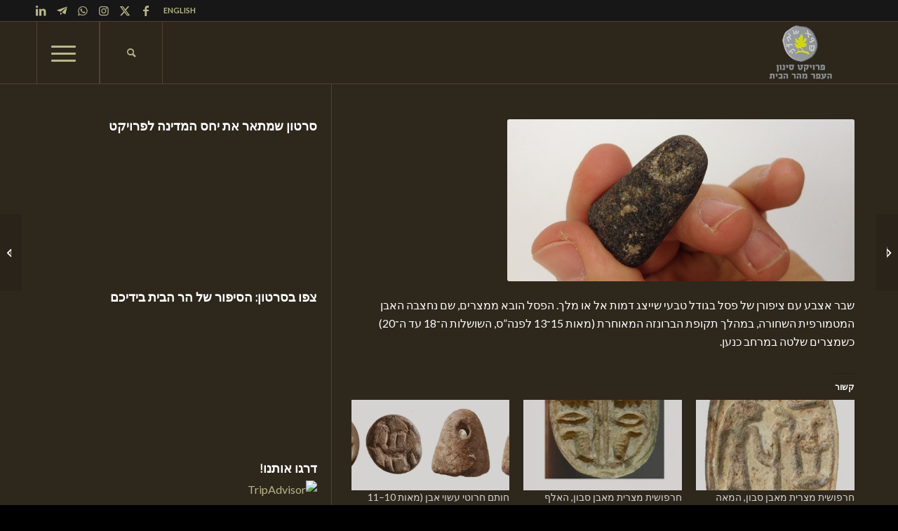

--- FILE ---
content_type: application/x-javascript;charset=UTF-8
request_url: https://www.jscache.com/wejs?wtype=cdswritereviewlg&uniq=399&locationId=3524289&lang=iw&lang=iw&display_version=2
body_size: 185
content:
(function(t,r,i,p){i=t.createElement(r);i.src="https://www.tripadvisor.co.il/WidgetEmbed-cdswritereviewlg?lang=iw&locationId=3524289&display_version=2&uniq=399";i.async=true;p=t.getElementsByTagName(r)[0];p.parentNode.insertBefore(i,p)})(document,"script");
